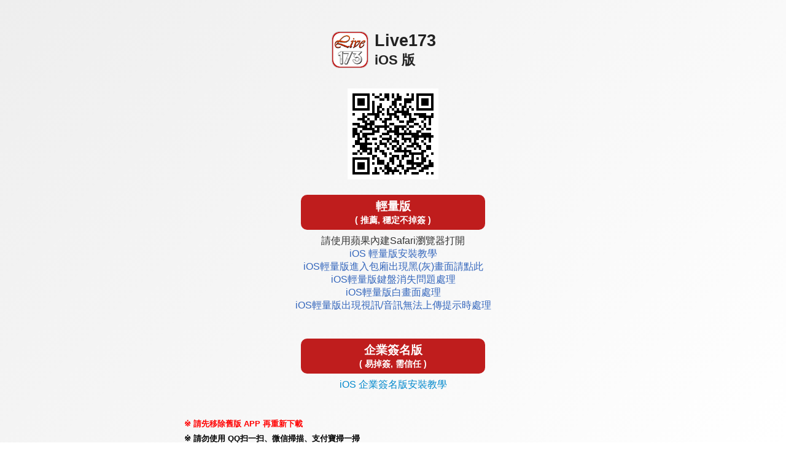

--- FILE ---
content_type: text/html; charset=UTF-8
request_url: http://168931.u731ww.com/APK/?O1=IOS&FID=168931
body_size: 2705
content:

<!DOCTYPE html>
<html>
  <head>
    <meta charset="utf-8">
    <meta name="viewport" content="width=device-width, initial-scale=1.0, maximum-scale=1.0, user-scalable=no, shrink-to-fit=no,viewport-fit=cover">
    <title>立即下載APP</title>
    <!-- link rel="stylesheet" type="text/css" href="../style.css" -->
    <style>
      html{ height: 100%; }
      body{ margin:0 auto; padding-bottom: 15px; width: 100%; height: 100%; font-family:'Noto Sans TC', Helvetica, Arial, sans-serif; word-wrap: break-word; -webkit-text-size-adjust: none; background-attachment: fixed;
      padding-left: constant(safe-area-inset-left); /* iX */
      padding-right: constant(safe-area-inset-right);
      padding-bottom: calc(15px + constant(safe-area-inset-bottom));
      padding-left: env(safe-area-inset-left);
      padding-right: env(safe-area-inset-right);
      padding-bottom: calc(15px + env(safe-area-inset-bottom));
      }
      *, *:before, *:after { -moz-box-sizing: border-box; -webkit-box-sizing: border-box; box-sizing: border-box; }
      a { text-decoration: none; color: #3466bc; }
      a:hover,a:focus { text-decoration:; }
      img{ vertical-align: middle; }

      .TOP_CONTENT{ margin: 0 auto; padding: 30px 0 10px; width: 94%; max-width: 700px; text-align:center; }
      .CONTENT{ margin: 0 auto; padding: 10px 0 10px; width: 94%; max-width: 700px; text-align:center; }

      .TITLE{ min-width: 200px; position: relative; display: inline-block; margin: 1rem auto; padding: 5px 0 5px 70px; text-align: left; font-size: 1.7rem; font-weight: bold; color: #ff006a; line-height: 1.9rem; }
      .LOGO{ position: absolute; left: 0; width: 60px; border: 1px solid #cccccc; border-radius: 20%; }

      .QRCODE{ margin: 10px 0; display: inline-block; text-align: center; }
      .QRCODE img{ width: 200px; border: 1px solid #f2f2f2; }
      .BTN{ margin: 10px auto; z-index: 1; white-space:nowrap; }
      .BTN_DOWNLOAD{ display: inline-block; margin: 15px auto 0; padding: 10px 0; width:270px; text-align: center; border-radius: 10px; }
      .BTN_DOWNLOAD{ font-weight: bold; font-size: 1.4rem; min-width: 200px; cursor: pointer; background-color: #e91e63; color: #ffffff; }
      .BTN_DOWNLOAD.YET{ background-color: #eeeeee; color: #666666; cursor: default; }

      .BTN_DOWNLOAD span{ display: block; font-size: 1rem; }

      .MEMO{ width: 94%; max-width: 700px; margin: 15px auto; padding: 15px 15px 25px 15px; background-color: rgba(255, 255, 255, 0.4); border: 1px solid #ffffff; }
      .MEMO h4{ margin: 0; font-size: 1.2rem; line-height: 2rem; text-align: left; }
      .MEMO p{ margin: 16px 0; padding: 0; line-height: 1.4; }
      .INFO{ display: inline-block; margin-bottom: 0; font-weight: bold; font-size: 0.8rem; line-height: 1.5; text-align: left; }
      .INFO img{ vertical-align: text-top; padding-left: 2px; }
      ul.INFO{ list-style: none; padding: 0; margin: 0; }
      ul.INFO li:before{ content: "※"; margin-left: -1em; padding-right: 4px; }
      ul.INFO li{ margin-top: 5px; padding-left: 1em; }

      .MEMO .MEMO_STEP{ display: inline-block; padding: 4px 16px 4px 8px; margin-bottom: 8px; font-size: 14px; line-height: 1; color: #666666; border: 1px solid #999999; border-radius: 0 30px 30px 0; background-color: #ffffff; }
      .ic_setting,.ic_safari,.ic_chrome{ width: 28px; }
      .ic_check{ width: 16px; }
      .MEMO h4{ display: inline-block; border-bottom: 3px solid rgba(0, 0, 0, 0.5) }
      .MEMO .BTN{ background-color: #e91e63; color: #ffffff; font-size: 14px; padding: 4px 8px; border-radius: 4px; }
      .MEMO_LINK{ display: block; margin: 0; padding: 8px 0;  color: #0088cc; border: 0px solid #0088cc; }
      .MEMO_IMG{ width: 100%; border: 0px solid #cccccc; }


      /* 籤頁版 */
      .TAB_MENU{ margin: 20px 0; }
      .TAB_MENU .TAB_BTN,.TAB_MENU .TAB_BTN_ON{ width: 50%; display: inline-block; padding: 10px 0; border: 1px solid #cccccc; border-radius: 5px 5px 0 0; cursor: pointer; }
      .TAB_MENU .TAB_BTN{ background-color: #e6e6e6; color: #555555; }
      .TAB_MENU div:nth-child(1){ border-right: 0px; }
      .TAB_MENU .TAB_BTN_ON{ background-image: linear-gradient( 0deg, rgba(255, 255, 255, 0) 0%, #ffffff 80%); border-bottom: 0px;  }

      /* 客製 */
      body{ background-image: linear-gradient(-225deg, #eeeeee 0%, #ffffff 100%); }
      .TITLE{ color: #222222; }
      .MEMO{ background-color: #f7f7f7; border: 1px solid #eeeeee; }
      .MEMO h4{ border-bottom: 3px solid rgba(191, 29, 29, 0.6); }
      .BTN_DOWNLOAD.ALL{ min-width: 300px; }
      .BTN_DOWNLOAD.ALL,.MEMO .BTN{ background-color: #bf1d1d; }
      .BTN_DOWNLOAD { padding: 6px 0; font-size: 1.2rem; }
      .BTN_DOWNLOAD span{ display: block; font-size: 0.9rem; }
      .QRCODE img { width: 150px; }

    </style>
  </head>

  <body>
    <div class="TOP_CONTENT">
      <p class="TITLE">
<img class='LOGO' src='LIVE173/ic.png'>Live173<br><span style="font-size: 1.4rem;">iOS 版</span></p><div id="IOS" class="BTN"><img src='/APK/PNG/IOS/AAWEB256.png'></div><div id='APPLIGHT' class='BTN'><a id='MD_APPDOWNMLOAD_I' class='BTN_DOWNLOAD ALL' href='https://168931.zu224.com/IPA/H5/LIVE173/LIVE173_AAWEB_256.mobileconfig'>輕量版<span>( 推薦, 穩定不掉簽 )</span></a><DIV class='MEMO_LINK' style='color: #333333'>請使用蘋果內建Safari瀏覽器打開<br><a href='doc_ios3.html' target='_blank'>iOS 輕量版安裝教學</a><BR><a href='doc_ios4.html' target='_blank'>iOS輕量版進入包廂出現黑(灰)畫面請點此</a><BR><a href='doc_ios5.html' target='_blank'>iOS輕量版鍵盤消失問題處理</a><BR><a href='doc_ios6.html' target='_blank'>iOS輕量版白畫面處理</a><BR><a href='doc_ios7.html' target='_blank'>iOS輕量版出現視訊/音訊無法上傳提示時處理</a></DIV></div><div class="QRCODE"><a id="MD_APPDOWNMLOAD_I" class="BTN_DOWNLOAD ALL" href="/APK/?FID=168931&O=IOS&WEBID=">企業簽名版<span>( 易掉簽, 需信任 )</span></a><a class='MEMO_LINK' href='doc_ios1.html' target='_blank'>iOS 企業簽名版安裝教學</a></div></div>
<div class="CONTENT">
  <ul class="INFO">
    <li style="color:#ff0000">請先移除舊版 APP 再重新下載</li>
    <li>請勿使用 QQ扫一扫、微信掃描、支付寶掃一掃</li>
    <li>請勿使用 QQ瀏覽器、UC瀏覽器、UC瀏覽器Mini</li>
    <li>建議用內建相機、或推薦的掃碼APP：<a href="https://itunes.apple.com/cn/app/id951578435?mt=8" target="_blank">二維碼條碼</a><img src="images/link-icon.png" width="14"> 或 <a href="https://itunes.apple.com/cn/app/id1080558159?mt=8" target="_blank">QR碼</a><img src="images/link-icon.png" width="14"> 掃描</li>
    <li>若 APP 無法更新或下載，請先刪除再重新安裝。仍無法解決問題，請聯繫客服（Line：@sline66）並附上本頁網址</li>
    <li>iOS 版本遇到「無法驗證 App」時：<a href="verify.html"> 開啟方法教學</a><img src="images/link-icon.png" width="14"> </li>
  </ul>
</div>



  </body>
</html>

